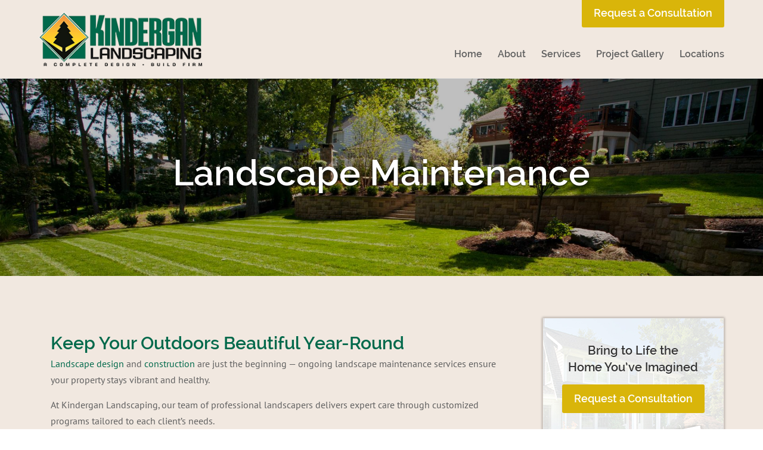

--- FILE ---
content_type: text/html; charset=utf-8
request_url: http://www.kinderganlandscaping.com/services/landscape-maintenance
body_size: 5030
content:

<!DOCTYPE html>
<html id="responsive" lang="en">
<head>
    <title>Landscape Maintenance NJ | Kindergan Landscaping</title>
<meta name="description" content="Keep outdoor spaces beautiful with a custom landscape maintenance plan! Kindergan provides residential/commercial landscape upkeep plans for NJ properties." />
<meta name="keywords" content="" />

<!-- default meta tags -->
<meta charset="utf-8" />
<meta http-equiv="X-UA-Compatible" content="IE=edge,chrome=1" />
<meta name="viewport" content="width=device-width, initial-scale=1.0" />
<link rel="shortcut icon" href="http://www.kinderganlandscaping.com/pub/design/favicon.ico" />
<!-- default meta tags -->
<script>
  (function(i,s,o,g,r,a,m){i['GoogleAnalyticsObject']=r;i[r]=i[r]||function(){
  (i[r].q=i[r].q||[]).push(arguments)},i[r].l=1*new Date();a=s.createElement(o),
  m=s.getElementsByTagName(o)[0];a.async=1;a.src=g;m.parentNode.insertBefore(a,m)
  })(window,document,'script','https://www.google-analytics.com/analytics.js','ga');

  ga('create', 'UA-77829018-1', 'auto');
  ga('send', 'pageview');

</script>


<link href="http://www.kinderganlandscaping.com/admin/code/pagebuilder/css/pb-global.css" type="text/css" rel="stylesheet" />
<link href="http://www.kinderganlandscaping.com/admin/code/styles/css/site-global.css" type="text/css" rel="stylesheet" />

<meta property="og:image" content="http://www.kinderganlandscaping.com/pub/design/kindergan-fb.png" />
<link href="http://www.kinderganlandscaping.com/admin/code/Styles/css/common.css" rel="stylesheet" type="text/css" />


<script src="http://www.kinderganlandscaping.com/admin/code/javascript/min/site-global.min.js" type="text/javascript"></script>
 <script type="text/javascript" src="http://www.kinderganlandscaping.com/admin/code/Javascript/min/jquery-functions.min.js"></script>


<!-- DMS:MAST:Subpage -->
</head>
<body>
    
    <form method="post" action=""  id="form1">


    <!-- begin main Container -->
    <div id="mainContain">
        
        
        



	<!-- start container -->
	<div id="wrapper-header">

    <header class="header">
    <div class="setcontainer">
        <div class="col grid3-12 header-left">
            <div class="logo">
                <a href="http://www.kinderganlandscaping.com/"><img src="http://www.kinderganlandscaping.com/pub/design/logo.png" alt=""></a>
            </div>
        </div><!-- Header Left ends here -->
        
        <div class="col grid9-12 header-right">
            <a href="http://www.kinderganlandscaping.com/request-a-consultation" class="header-btn btn-lg btn-primary">Request a Consultation</a>
            <div class="main-nav">
            	<div class="mobile_toggle"><i class="fa fa-bars"></i><span>Menu</span></div>
                <ul>


                		<li><a href="http://www.kinderganlandscaping.com/" title="Home"><span>Home</span></a></li>
		<li><a href="http://www.kinderganlandscaping.com/about" title="About"><span>About</span></a></li>
		<li>
			<a href="http://www.kinderganlandscaping.com/services" title="Services"><span>Services</span></a>
				<ul class="sub-menu">
				<li><a href="http://www.kinderganlandscaping.com/services/landscape-build-construction"><span>Landscape Build/Construction</span></a></li>
				<li><a href="http://www.kinderganlandscaping.com/services/landscape-maintenance"><span>Landscape Maintenance</span></a></li>
				<li><a href="http://www.kinderganlandscaping.com/services/landscape-design"><span>Landscape Design</span></a></li>
				<li><a href="http://www.kinderganlandscaping.com/services/construction-paving"><span>Construction & Paving</span></a></li>
			</ul>
		</li>
		<li><a href="http://www.kinderganlandscaping.com/project-gallery" title="Project Gallery"><span>Project Gallery</span></a></li>
		<li>
			<a href="http://www.kinderganlandscaping.com/locations/bergenfield" title="Locations"><span>Locations</span></a>
				<ul class="sub-menu">
				<li><a href="http://www.kinderganlandscaping.com/locations/bergenfield"><span>Bergenfield</span></a></li>
				<li><a href="http://www.kinderganlandscaping.com/locations/wyckoff"><span>Wyckoff</span></a></li>
			</ul>
		</li>



                    
                </ul>
            </div>
        </div><!-- Header Right ends here-->
        
    </div>
</header><!-- Header ends here -->

	</div><!-- close wrapper -->



        
        <div class="page-banner clearfix" style="background-image:url('/pub/page-banners/20160510154538__MG_0862.jpg');">
<div class="overlay-page-banner" style="background-color:;opacity:;"></div>
   <div class="setcontainer" style="color:;">
       <h1>Landscape Maintenance</h1>
       <span class="page-banner-subheader"></span>
   </div>
</div>

        
        <div class="inner-page-content">
            <div class="setcontainer">
                <div class="col grid7-10 left-content">
                    <div class="hcontent">
                        
  <div id="wrapper_landscape_maintenance">
      <div id="DMSContent">
          




<!-- view published page builder -->
    



	<!-- start container -->
	<div id="wrapper-view">
        

            <div id="view_custom_content">
	
                <!-- customer content -->
                
<div class="pb-row-container">
<div class="pb-row-wrapper pb-row-76 pb-default-wrapper">
   <div class="setcontainer pb-row-item" x-data-id="76">
       <div id="pb-row-76" class="pb-row row"><div class="pb-col col grid12-12 hcontent pb-column-96 col-type-text">
<h2>Keep Your Outdoors Beautiful Year-Round</h2>
<p><a href="http://www.kinderganlandscaping.com/landscape-design" target="_blank">Landscape design</a> and <a href="http://www.kinderganlandscaping.com/services/landscape-build-construction" target="_blank">construction</a> are just the beginning &mdash; ongoing landscape maintenance services ensure your property stays vibrant and healthy.</p>
<p>At Kindergan Landscaping, our team of professional landscapers delivers expert care through customized programs tailored to each client&rsquo;s needs.</p>
<h2>Year-Round Landscape Maintenance</h2>
<p>Our crew provides full-season support across Bergen County, including lawn and garden care, pruning, planting, and routine landscape clean-up services. Whether you need residential landscape maintenance or commercial property landscape maintenance, we keep your outdoors looking its best throughout every season.</p>
<h2>Custom Maintenance Plans</h2>
<p>We take a client-focused approach, creating custom maintenance plans in NJ designed around your property&rsquo;s unique requirements. From yard maintenance to specialized planting enhancements, every detail is handled with care and precision.</p>
<h2>Our Landscape Maintenance Services</h2>
<ul>
<li>Residential Maintenance</li>
<li>Commercial Maintenance</li>
<li>Planting Enhancements</li>
<li>Fine Gardening (perennial care, hand pruning, &amp; specialty gardens)</li>
<li>Commercial Snow Removal</li>
</ul>
<h2>Trusted Bergen County Landscape Experts</h2>
<p>With decades of experience in year-round landscape maintenance, Kindergan Landscaping ensures your outdoor space continues to grow beautifully &mdash; season after season.</p>
<p>&nbsp;</p>
</div><!-- end of pb-col -->

		</div><!-- end of pb-row -->
	</div>
	</div>
<div class="pb-row-wrapper pb-row-77 pb-default-wrapper">
   <div class="setcontainer pb-row-item" x-data-id="77">
       <div id="pb-row-77" class="pb-row row"><div class="pb-col col grid12-12 hcontent pb-column-97 col-type-widget">
<div class="img-gallery popup-gallery">
<a class="gallery-box" href="http://www.kinderganlandscaping.com/pub/project-gallery/IMG_1704.jpg">
<div class="flexFill"><div class="img-wrap"><img alt="Retaining Wall, Steps, Walkway, Planting Enhancements " src="http://www.kinderganlandscaping.com/pub/project-gallery/IMG_1704.jpg"></div></div>
<div class="hover-box"><i class="fa fa-search-plus"></i></div>
</a>
<a class="gallery-box" href="http://www.kinderganlandscaping.com/pub/project-gallery/Gallagher - Front Walkway.jpg">
<div class="flexFill"><div class="img-wrap"><img alt="Retaining Wall, Steps, Walkway, Planting Enhancements " src="http://www.kinderganlandscaping.com/pub/project-gallery/Gallagher - Front Walkway.jpg"></div></div>
<div class="hover-box"><i class="fa fa-search-plus"></i></div>
</a>
<a class="gallery-box" href="http://www.kinderganlandscaping.com/pub/project-gallery/_MG_0012.jpg">
<div class="flexFill"><div class="img-wrap"><img alt="Driveway " src="http://www.kinderganlandscaping.com/pub/project-gallery/_MG_0012.jpg"></div></div>
<div class="hover-box"><i class="fa fa-search-plus"></i></div>
</a>
<a class="gallery-box" href="http://www.kinderganlandscaping.com/pub/project-gallery/IMG_0774.jpg">
<div class="flexFill"><div class="img-wrap"><img alt="Planting Enhancements " src="http://www.kinderganlandscaping.com/pub/project-gallery/IMG_0774.jpg"></div></div>
<div class="hover-box"><i class="fa fa-search-plus"></i></div>
</a>
<a class="gallery-box" href="http://www.kinderganlandscaping.com/pub/project-gallery/IMG_2653.jpg">
<div class="flexFill"><div class="img-wrap"><img alt="Retaining Wall, Steps, Walkway, Planting Enhancements " src="http://www.kinderganlandscaping.com/pub/project-gallery/IMG_2653.jpg"></div></div>
<div class="hover-box"><i class="fa fa-search-plus"></i></div>
</a>
<a class="gallery-box" href="http://www.kinderganlandscaping.com/pub/project-gallery/IMG_2435.jpg">
<div class="flexFill"><div class="img-wrap"><img alt="Retaining Wall, Steps, Walkway, Planting Enhancements " src="http://www.kinderganlandscaping.com/pub/project-gallery/IMG_2435.jpg"></div></div>
<div class="hover-box"><i class="fa fa-search-plus"></i></div>
</a>
</div>

</div><!-- end of pb-col -->

		</div><!-- end of pb-row -->
	</div>
	</div>
</div>

<style type="text/css"></style>
                <!-- end custom content -->
            
</div>

            

	</div><!-- close wrapper -->



<!-- end view published builder -->



      </div>
  </div>

                    </div>
                </div>
                <div class="col grid3-10 sidebar">
                    
<!-- start container -->
<div id="wrapper-sidebar">
    <div class="cta-ad">
        <h5>
            Bring to Life the<br>
            Home You’ve Imagined</h5>
        <a href="http://www.kinderganlandscaping.com/request-a-consultation" class="btn-lg btn-primary">Request a Consultation</a>
        <img src="http://www.kinderganlandscaping.com/pub/design/img-ad.png" alt="">
    </div>
    <!-- CTA Advertise ends here -->
    <div class="side-testimonial">
        <h6>
            What Our Clients Say</h6>
        <p><p>This letter is to thank you for you and your team for a job well done! We wanted to express our appreciation for your extreme professionalism and the outstanding work you completed on your property.&nbsp; We appreciated a thorough, initial proposal, your follow through working with us to address our questions and issues and completion of the job on time, on budget and of superior quality.&nbsp; We could not have asked for more!</p></p>
 <div class="client-name"> June</div>

    </div>
</div>
<!-- close wrapper -->

                </div>
                <!-- Sidebar ends here -->
            </div>
        </div>
        
        
<!-- start container -->
<div id="wrapper-footer">
    <div id="newsletter-form" class="newsletter-outer">
        <div class="setcontainer">
            <div class="col grid1-2">
                <h3>
                    Join Our Newsletter</h3>
                <h6>
                    Receive landscaping tips and inspiration straight to your inbox.</h6>
            </div>
            <div class="col grid1-2">
            </div>
            <div class="newsletter-form">
                <div class="form-group">
                    <input type="text" placeholder="Your Name" class="input hhTextBox validate[required]"
                        name="Name" id="name" maxlength="64"></div>
                <div class="form-group">
                    <input type="email" placeholder="Your Email" class="input hhTextBox validate[required]"
                        name="email" id="email" maxlength="64"></div>
                <input type="button" onclick="tryNewsletter('#newsletter-form');return false;" value=""
                    class="btn-submit btn-primary" />
            </div>
            
            
        </div>
    </div>
    <footer class="footer">
	<div class="setcontainer">
    	<div class="col grid1-2 footer-left">
        	<div class="social-links">
            	<a href="https://www.facebook.com/Kinderganlandscaping/"><i class="fa fa-facebook"></i></a>
                <a style="display:none;" href="#"><i class="fa fa-instagram"></i></a>
                <a href="http://www.houzz.com/pro/kinderganlandscaping/kindergan-landscaping-llc"><i class="fa fa-houzz"></i></a>
            </div>
        	<div class="ftr-links"><a style="display:none;" href="http://www.kinderganlandscaping.com/privacy-policy">Privacy Policy &nbsp;|&nbsp;  </a><a href="http://www.kinderganlandscaping.com/terms-conditions">Terms & Conditions</a></div>
        	<div class="copyright-text"> 2026  Kindergan Landscaping. All Rights Reserved.  |  Website by <a rel="nofollow" target="_blank" href="http://www.hudsonintegrated.com">Hudson</a></div>
        </div>
        <div class="col grid1-2 footer-right">
        	<div class="col grid1-3">
            	<p><strong>Kindergan Landscaping, LLC</strong>11/13 Foster St.<br>Bergenfield, NJ 07621<br>(201) 384-4905<br /><a href="http://www.kinderganlandscaping.com/locations/bergenfield">Visit Us</a></p>
            </div>
            <div class="col grid1-3 design-info">
            	<p><strong>Design Center </strong>265A Godwin Ave.<br>Wyckoff, NJ 07481 <br>(201) 891-6300<br /><a href="http://www.kinderganlandscaping.com/locations/wyckoff">Visit Us</a></p>
            </div>
            <div class="col grid1-3">
            	<p><strong>CK Paving </strong>11/13 Foster St. <br>Bergenfield, NJ 07621<br> (201) 385-7656<br /><a href="http://www.kinderganlandscaping.com/ciccollela-paving">Visit Us</a>
                </p>
            </div>
        </div>
    </div>
</footer>
    <!-- Footer ends here -->
</div>
<!-- close wrapper -->

        
        
        
    </div>
    
<div class="aspNetHidden">

	<input type="hidden" name="__VIEWSTATEGENERATOR" id="__VIEWSTATEGENERATOR" value="47ACA545" />
</div><div class="aspNetHidden">
<input type="hidden" name="__VIEWSTATE" id="__VIEWSTATE" value="/wEPDwUKMTc5NzIyNzU0OGRkuKjIT10+yH71/HBICH4443r1myx2uc3+yTTO1P6jgWU=" />
</div></form>
    
</body>
</html>


--- FILE ---
content_type: text/css
request_url: http://www.kinderganlandscaping.com/admin/code/pagebuilder/css/pb-global.css
body_size: 1174
content:
.widget-testimonial .widget-header{padding:0}.widget-testimonial .widget-body{padding:5px 0 5px 0}.widget-testimonial .widget-row{margin-bottom:10px}.widget-testimonial .testimonial-description{font-style:italic;padding:5px 0;line-height:2}.widget-testimonial .testimonial-description p{margin-bottom:0}.pb-form-builder-theme-dark label,.pb-form-builder-theme-dark .hh-required-fields,.pb-form-builder-theme-dark .hhFormBuilderDiv{color:#fff}.pb-default-wrapper{margin-top:10px;margin-bottom:10px}.pb-default-wrapper .col{padding:10px}.no-setcontainer .setcontainer{max-width:100%;padding-left:0;padding-right:0}.about-section{position:relative;background:#f1e8e0;width:100%;padding:80px 0}.about-section:before{position:absolute;top:-40px;left:50%;margin-left:-40px;width:80px;height:80px;border-radius:100%;-webkit-border-radius:100%;-moz-border-radius:100%;text-align:center;content:url(/Pub/design/testi-icon.png);background:#f1e8e0;padding-top:25px;z-index:2}.about-section .hcontent{text-align:center;padding:0 14%}.about-section .hcontent p{font-size:24px;line-height:48px;color:#5f5f5f;font-family:'RalewayRegular'}.client-name{color:#5f5f5f;text-transform:uppercase;font-family:'PtSans-bold';font-size:16px}.client-name span{color:#5f5f5f}.three-blocks-outer{width:100%}.three-blocks-outer:after{content:"";display:table;clear:both}.img-block.pb-col{margin:0;width:33.33%;float:left;background-size:cover;-webkit-background-size:cover;-moz-background-size:cover;background-repeat:no-repeat}.img-block.pb-col.hcontent h2{color:#fff;text-align:center;background:rgba(0,0,0,0.5);font-size:36px;padding:20px;margin:28% 0 28%;cursor:pointer}.img-block.pb-col:hover h2{background:rgba(0,0,0,0.7)}.img-block.pb-col.hcontent a{color:#fff}.img-block.block-design{background-image:url(/Pub/design/img-block1.jpg)}.img-block.block-build{background-image:url(/Pub/design/img-block2.jpg);position:relative}.img-block:nth-child(2){border-left:1px solid #ddd;border-right:1px solid #ddd}.img-block.block-maintain{background-image:url(/Pub/design/img-block3.jpg)}.news-section{padding:65px 0;width:100%;background:#f1e8e0}.img-thumbnail{padding:4px;border:5px solid #e0d2c4}.img-thumbnail .flexFill{padding:0 0 60%}@media (max-width: 1200px){.about-section .hcontent p{line-height:40px}.img-block h2{font-size:26px}}@media (max-width: 768px){.about-section{padding:40px 0}.about-section:before{top:-30px}.about-section .hcontent p{font-size:18px;line-height:28px}.img-block.hcontent h2{font-size:22px}}@media (max-width: 480px){.img-block.pb-col{width:100%;margin:5px 0;border:none !important}.about-section .hcontent{padding:0}}


--- FILE ---
content_type: text/css
request_url: http://www.kinderganlandscaping.com/admin/code/Styles/css/common.css
body_size: 6124
content:
.row{clear:both;padding:0px;margin:0}.row:before,.row:after{content:"";display:table}.row:after{clear:both}.col{display:block;float:left;margin:0% 0 0 1.6%}.col:first-child{margin-left:0}.col:before,.col:after{content:" ";display:table}.col:after{clear:both}@media only screen and (max-width: 480px){.row{margin-left:0;margin-right:0}.col{margin:1% 0 1% 0%}}.grid2-2{width:100%}.grid1-2{width:49.2%}.grid3-3{width:100%}.grid2-3{width:66.13%}.grid1-3{width:32.26%}.grid4-4{width:100%}.grid3-4{width:74.6%}.grid2-4{width:49.2%}.grid1-4{width:23.8%}.grid5-5{width:100%}.grid4-5{width:79.68%}.grid3-5{width:59.36%}.grid2-5{width:39.04%}.grid1-5{width:18.72%}.grid6-6{width:100%}.grid5-6{width:83.06%}.grid4-6{width:66.13%}.grid3-6{width:49.2%}.grid2-6{width:32.26%}.grid1-6{width:15.33%}.grid7-7{width:100%}.grid6-7{width:85.48%}.grid5-7{width:70.97%}.grid4-7{width:56.45%}.grid3-7{width:41.94%}.grid2-7{width:27.42%}.grid1-7{width:12.91%}.grid8-8{width:100%}.grid7-8{width:87.3%}.grid6-8{width:74.6%}.grid5-8{width:61.9%}.grid4-8{width:49.2%}.grid3-8{width:36.5%}.grid2-8{width:23.8%}.grid1-8{width:11.1%}.grid9-9{width:100%}.grid8-9{width:88.71%}.grid7-9{width:77.42%}.grid6-9{width:66.13%}.grid5-9{width:54.84%}.grid4-9{width:43.55%}.grid3-9{width:32.26%}.grid2-9{width:20.97%}.grid1-9{width:9.68%}.grid10-10{width:100%}.grid9-10{width:89.84%}.grid8-10{width:79.68%}.grid7-10{width:69.52%}.grid6-10{width:59.36%}.grid5-10{width:49.2%}.grid4-10{width:39.04%}.grid3-10{width:28.88%}.grid2-10{width:18.72%}.grid1-10{width:8.56%}.grid11-11{width:100%}.grid10-11{width:90.76%}.grid9-11{width:81.52%}.grid8-11{width:72.29%}.grid7-11{width:63.05%}.grid6-11{width:53.81%}.grid5-11{width:44.58%}.grid4-11{width:35.34%}.grid3-11{width:26.1%}.grid2-11{width:16.87%}.grid1-11{width:7.63%}.grid12-12{width:100%}.grid11-12{width:91.53%}.grid10-12{width:83.06%}.grid9-12{width:74.6%}.grid8-12{width:66.13%}.grid7-12{width:57.66%}.grid6-12{width:49.2%}.grid5-12{width:40.73%}.grid4-12{width:32.26%}.grid3-12{width:23.8%}.grid2-12{width:15.33%}.grid1-12{width:6.86%}@media (max-width: 480px){div[class*='grid']{width:100%;margin-right:0px;margin-left:0px}.respond{width:100%;margin-right:0px;margin-left:0px}.respond-half{width:49%;margin-left:2%;margin-right:0}.respond-half:first-child{margin-left:0}}.embed-responsive{position:relative;padding-bottom:56.25%;height:0;overflow:hidden}.embed-responsive iframe,.embed-responsive object,.embed-responsive embed{position:absolute;top:0;left:0;width:100%;height:100%}@media only screen and (max-width: 1024px){.hide-htablet{display:none !important}.show-htablet{display:block !important}}@media only screen and (max-width: 768px){.hide-vtablet{display:none !important}.show-vtablet{display:block !important}}@media only screen and (max-width: 480px){.hide-mobile{display:none !important}.show-mobile{display:block !important}}img{max-width:100%;width:auto\9;height:auto;vertical-align:middle;border:0;-ms-interpolation-mode:bicubic}img.not-responsive{max-width:none}.btn,input.btn[type="submit"],input.btn[type="button"]{padding:15px 20px;font-size:15px;display:inline-block;width:auto;border-radius:3px;-webkit-border-radius:3px;-moz-border-radius:3px;font-family:'RalewaySemiBold'}.btn-lg,input.btn.btn-lg[type="submit"],input.btn.btn-lg[type="button"]{padding:15px 20px;font-size:18px;display:inline-block;width:auto;border-radius:3px;-webkit-border-radius:3px;-moz-border-radius:3px;font-family:'RalewaySemiBold'}.btn-primary,input.btn.btn-primary[type="submit"],input.btn.btn-primary[type="button"]{color:#ffffff  !important;background:#d9b50a}.btn-primary:hover,.btn-primary:focus,input.btn-primary[type="submit"]:hover,input.btn-primary[type="submit"]:focus,input.btn-primary[type="button"]:hover,input.btn-primary[type="button"]:focus{background:rgba(217,181,10,0.8);color:#fff}.btn-secondary,input.btn.btn-secondary[type="submit"],input.btn.btn-secondary[type="button"]{background:#fff;color:#00694b !important}.btn-secondary:hover,.btn-secondary:focus,input.btn-secondary[type="submit"]:hover,input.btn-secondary[type="submit"]:focus,input.btn-secondary[type="button"]:hover,input.btn-secondary[type="button"]:focus{background:rgba(255,255,255,0.8);color:#00694b}.flexFit{position:relative;padding:0 0 65% 0;height:0px;overflow:hidden}.flexFit img,.flexFill .img-wrap.fit img{position:absolute;max-width:100%;max-height:100%;height:auto;margin:auto;top:0;right:0;bottom:0;left:0}.flexFill{position:relative;padding:0 0 70% 0;height:0px;overflow:hidden}.flexFill .img-wrap{float:none;width:100%;height:100%;position:absolute;left:0;top:0;right:0;bottom:0}.flexFill a{display:block;position:absolute;left:0;top:0;bottom:0;right:0}.gallery-item-detail .flexFill img{display:block}.flexFill img{max-width:none;display:none;float:none;position:relative;width:100%}.flexFill.processed img{display:block !important}body{background:#fff;color:#333;text-align:center;font-family:'PtSans-regular', Arial, sans-serif;font-size:100%;height:100%;line-height:1;-webkit-font-size-adjust:none}.setcontainer{max-width:1170px;padding-left:10px;padding-right:10px;margin:0 auto;text-align:left}.setcontainer:after{content:"";display:table;clear:both}:focus{outline:none}a{background-color:transparent;text-decoration:none}a:active,a:hover{outline:0}h1,h2,h3,h4,h5,h6{font-weight:normal;cursor:default;font-family:'RalewaySemiBold'}h1{font-size:60px}h2{font-size:30px;color:#00694b;padding:0}h3{font-size:28px}h4{font-size:24px}h5{font-size:20px}h6{font-size:18px}.header{background:#f1e8e0;width:100%;padding:20px 0;display:block;border-bottom:1px solid #e1dedc}.header-right{position:relative;text-align:right}.header-btn{position:relative;top:-22px}.main-nav{float:right;width:100%;margin-top:15px}.main-nav ul{float:right}.main-nav ul li{float:left;margin-left:26px;position:relative;font-family:'RalewaySemiBold';padding-bottom:12px}.main-nav ul li a{color:#5f5f5f}.main-nav ul li:hover a{color:#00694b}.main-nav ul li:hover .sub-menu{display:block}.main-nav ul li .sub-menu{position:absolute;left:0;z-index:3;background:#fff;border-radius:4px;-webkit-border-radius:4px;-moz-border-radius:4px;top:100%;box-shadow:2px 5px 4px rgba(0,0,0,0.4);display:none;width:180px}.main-nav ul li .sub-menu li{margin:0;padding:0;font-size:14px;float:left;width:100%;text-align:left}.main-nav ul li .sub-menu li a{padding:10px;display:inline-block;width:100%;color:#5f5f5f}.main-nav ul li .sub-menu li a:hover{background:#f6f6f6}.main-nav ul li i{display:none}.main-nav ul li.active a{color:#00694b}.mobile_toggle{cursor:pointer;display:none;color:#fff;float:left;width:100%;text-align:right;font-size:20px;background:#00694b;padding:10px}.mobile_toggle span{float:left}.news-right{padding-left:20px}.hcontent .tags{font-size:15px;color:#443d39;font-family:'PtSans-regular';margin:25px 0}.hcontent .tags a{color:#443d39}.newsletter-outer{border-top:1px solid #e1dedc;border-bottom:1px solid #e1dedc;width:100%;background:#fff;padding:40px 0}.newsletter-outer h3{color:#00694b}.newsletter-outer h6{color:#5f5f5f;font-family:'PtSans-regular';padding-top:10px}.newsletter-form{width:auto;float:right;margin-top:12px;text-align:right}.newsletter-form .form-group{width:40%;display:inline-block;padding:0 10px}.newsletter-form .form-group input{border:1px solid #cccccc;width:100%;height:34px;padding:6px 12px;font-size:16px;color:#999999;font-family:'PtSans-italic'}.newsletter-form .form-group input:focus{border-color:#00694b}.newsletter-form .form-group input::-webkit-input-placeholder{color:999999;opacity:1}.newsletter-form .form-group input:-moz-placeholder{color:999999;opacity:1}.newsletter-form .form-group input::-moz-placeholder{color:999999;opacity:1}.newsletter-form .form-group input:-ms-input-placeholder{color:999999;opacity:1}.newsletter-form input.btn-submit{border:none;font-family:'FontAwesome';height:34px;color:#fff;padding:5px 10px;border-radius:2px;-webkit-border-radius:2px;-moz-border-radius:2px;font-size:20px}.footer{background:#5f5f5f;width:100%;padding:50px 0;font-family:'PtSans-regular';line-height:24px}.footer p{color:#e3e3e3;font-family:'PtSans-regular';font-size:15px;line-height:24px}.footer p strong{display:block;font-family:'PtSans-bold'}.footer p a{color:#e3e3e3}.footer p a:hover{color:#fff}.footer p a:focus{color:#fff}.footer .design-info{padding-left:20px}.footer-right{margin:0}.copyright-text{font-size:13px;color:#e3e3e3}.copyright-text a{color:#e3e3e3}.copyright-text a:hover{color:#fff}.copyright-text a:focus{color:#fff}.ftr-links{font-size:13px;color:#e3e3e3;margin:10px 0}.ftr-links a{font-size:13px;color:#e3e3e3}.ftr-links a:hover{color:#fff}.ftr-links a:focus{color:#fff}.social-links a{width:36px;height:36px;border-radius:3px;-webkit-border-radius:3px;-moz-border-radius:3px;background:#e3e3e3;margin-right:15px;display:inline-block;text-align:center;line-height:36px;color:#5f5f5f;font-size:21px}.social-links a:hover{background:#fff}.inner-page-content{width:100%;background:#f1e8e0;padding:70px 0}.img-gallery{width:100%;float:left}.img-gallery .gallery-box{display:block;float:left;max-width:240px;padding:4px;border:5px solid #e0d2c4;margin:5px 1%;width:31%;position:relative}.img-gallery .gallery-box:hover .hover-box{display:block}.hover-box{vertical-align:middle;display:none;position:absolute;top:4px;left:4px;right:4px;bottom:4px;background:rgba(0,0,0,0.6);color:#fff;font-size:32px;text-align:center}.hover-box i{display:inline-block;top:50%;position:absolute;left:50%;transform:translate(-50%, -50%)}.cta-ad{width:100%;float:right;background:url(/Pub/design/cta-ad.jpg) no-repeat;background-size:100% auto;text-align:center;padding:40px 0 0;border:1px solid #d5ccc4;box-shadow:0 0 4px 0 rgba(0,0,0,0.4);-webkit-box-shadow:0 0 4px 0 rgba(0,0,0,0.4);-moz-box-shadow:0 0 4px 0 rgba(0,0,0,0.4);max-width:305px}.cta-ad h5{text-shadow:0 1px 0 #fff;margin:0 0 15px;line-height:28px}.cta-ad img{float:left;margin-top:20px}.side-testimonial{width:100%;float:right;text-align:center;padding:10px 20px 30px;max-width:305px;border:1px solid #d5ccc4;background:#f1e8e0;margin:40px 0}.side-testimonial h6{text-transform:uppercase;color:#00694b;position:relative;top:-18px;display:inline-block;z-index:2;font-size:16px;background:#f1e8e0;padding:0 25px}.side-testimonial p{line-height:28px;color:#5f5f5f;margin-bottom:20px}.side-testimonial .client-name{color:#00694b;font-size:14px}.main-content:after{content:'';display:table;clear:both}#gallery-wrapper-outer{width:100%;float:left}#gallery-wrapper-outer .filter_sec{background:#f6f6f6;border-bottom:1px solid #e3e3e3;width:100%;float:left;padding:20px 0}#gallery-wrapper-outer .filter_sec ul{float:left;width:100%}#gallery-wrapper-outer .filter_sec ul li{float:left;margin-right:25px;text-transform:uppercase;font-size:15px;font-family:'RalewaySemiBold';color:#5f5f5f;list-style:outside none none}#gallery-wrapper-outer .filter_sec ul li a{color:#5f5f5f}#gallery-wrapper-outer .filter_sec ul li a:hover{color:#00694b}#gallery-wrapper-outer .filter_sec ul li.active a{color:#00694b}#gallery-wrapper-outer .filter_sec .filter-more-links{float:left;position:relative;text-transform:uppercase;font-size:15px;font-family:'RalewaySemiBold';color:#5f5f5f;cursor:pointer}#gallery-wrapper-outer .filter_sec .filter-more-links ul.filter-dropdown{display:none;position:absolute;left:0;top:100%;width:180px;z-index:2;background:#f6f6f6;box-shadow:2px 2px 4px rgba(0,0,0,0.4);padding:10px 8px;border-radius:4px;-webkit-border-radius:4px;-moz-border-radius:4px}#gallery-wrapper-outer .filter_sec .filter-more-links ul.filter-dropdown li{margin:0;width:100%}#gallery-wrapper-outer .filter_sec .filter-more-links ul.filter-dropdown li a{font-size:13px;padding:5px 0;float:left;width:100%}#gallery-wrapper-outer .filter_sec .filter-more-links.active ul.filter-dropdown{display:block}#gallery-wrapper-outer .toggle-nav{display:none;text-transform:uppercase;font-size:13px;font-family:'RalewaySemiBold';color:#5f5f5f}#gallery-wrapper-outer .gallery-wrapper{width:100%;float:left;padding:40px 0}#gallery-wrapper-outer .gallery-wrapper .gallery-item{float:left;margin:15px 1%;position:relative;width:31.33%;border:1px solid #e3e3e3}#gallery-wrapper-outer .gallery-wrapper .gallery-item .gallery-link{position:absolute;top:0;left:0;bottom:0;right:0;display:none;text-align:center;background:rgba(0,0,0,0.6);color:#fff;font-family:'RalewaySemiBold';font-size:32px;width:100%;height:100%}#gallery-wrapper-outer .gallery-wrapper .gallery-item .gallery-link span{position:absolute;left:50%;top:50%;transform:translate(-50%, -50%);-webkit-transform:translate(-50%, -50%);-moz-transform:translate(-50%, -50%)}#gallery-wrapper-outer .gallery-wrapper .gallery-item .gallery-link i{display:block;margin:5px 0 0}#gallery-wrapper-outer .gallery-wrapper .gallery-item:hover .gallery-link{display:table}.popup-container{width:100%;max-width:1070px;background:#fff;margin:0 auto;border:1px solid #e3e3e3;text-align:left}.popup-container .flexFill{padding:0 0 80%}.popup-container .flexFill img{height:100%;width:auto}.popup-right-content{padding:20px}.popup-right-content .item-category{text-transform:uppercase;display:block;margin:10px 0}.popup-right-content .item-services h6{margin-bottom:8px}.popup-right-content .item-services a{display:inline-block;text-transform:uppercase;font-size:14px;color:#5f5f5f;border:1px solid #cccccc;box-shadow:0 1px 3px 0 rgba(0,0,0,0.22);-webkit-box-shadow:0 1px 3px 0 rgba(0,0,0,0.22);-moz-box-shadow:0 1px 3px 0 rgba(0,0,0,0.22);padding:8px 15px;margin:0 10px 12px 0;border-radius:3px;-webkit-border-radius:3px;-moz-border-radius:3px;background:#fff}.popup-right-content .item-services a:hover{background:#f6f6f6;box-shadow:none}#blog-container #blog-right #wrapper_blog .blog-detail h1{color:#00694b}#blog-container #blog-right #wrapper_blog .blog-results .blog-result .blog-result-title h2 a{color:#00694b}#blog-container #blog-right #wrapper_blog .blog-results .blog-result .blog-result-body p.blog-result-author a{color:#443d39}#blog-container #blog-right #wrapper_blog .blog-results .blog-result .blog-result-body p.blog-result-author a:hover{color:#00694b}#blog-container #blog-right #wrapper_blog .blog-results .blog-result{background:#f1e8e0;box-shadow:none;border:5px solid #e0d2c4;padding:4px}#content{background:#f1e8e0}.blog-result-body{padding:10px}.blog-result-title{padding:0 10px}#content .blog-header{background:#03533a;color:#fff;padding:40px 0}#content .blog-header a{color:#fff;font-family:'RalewaySemiBold'}#content .blog-header a:visited,#content .blog-header a:active,#content .blog-header a:hover{color:#fff}#content .blog-toolbar{background:#e0d2c4;border:none}.blog-toolbar .blog-container .BlogSearchBox input[type="submit"]{background:#d9b50a;top:0;padding:11px}.blog-toolbar .blog-container .BlogSearchBox input[type="submit"]:hover,.blog-toolbar .BlogSearchBox input[type="submit"]:foucs{background:gba(217, 181, 10, 0.8)}.blog-toolbar .blog-container .BlogSearchBox input[type="text"]{border:none !important;font-family:"PtSans-regular"}.blog-toolbar .blog-container .blog-category h2{font-family:"PtSans-regular";color:#5f5f5f;border:none}.blog-toolbar .blog-container .blog-category ul{border-color:#f6f6f6}.blog-toolbar .blog-container .blog-category ul li{border-color:#f6f6f6;font-family:"PtSans-regular"}.blog-toolbar .blog-container .blog-category ul li a{color:#5f5f5f}.blog-toolbar .blog-container .blog-category ul li a:hover{background-color:#f6f6f6;color:#00694b}#blog-container #blog-right #wrapper_blog .blog-detail p.blog-detail-author a,#blog-container #blog-right #wrapper_blog .blog-detail p.blog-detail-comments a{color:#443d39}#blog-container #blog-right #wrapper_blog .blog-detail p.blog-detail-author a:hover,#blog-container #blog-right #wrapper_blog .blog-detail p.blog-detail-comments a:hover,#blog-container #blog-right #wrapper_blog .blog-detail p.blog-detail-author a:focus,#blog-container #blog-right #wrapper_blog .blog-detail p.blog-detail-comments a:focus{color:#00694b}#blog-container #blog-right #wrapper_blog .blog-detail .blog-image{border:5px solid #e0d2c4}.hhFormBuilder .hhForm .hhFormRow input[type="text"],.hhFormBuilder .hhForm .hhFormRow input[type="password"],.hhFormBuilder .hhForm .hhFormRow select,#page-builder .hhFormBuilder .hhForm .hhFormRow select,.hhFormBuilder .hhForm .hhFormRow textarea{border-color:#ccc;box-shadow:none;padding:6px 12px;min-height:40px;color:#443d39;background-color:#fff}.hhFormBuilder .hhForm .hhFormRow textarea{height:120px;resize:none;font-family:"PtSans-regular"}.hhFormBuilder .hhForm .hhFormRow input[type="text"]:focus,.hhFormBuilder .hhForm .hhFormRow input[type="password"]:focus,.hhFormBuilder .hhForm .hhFormRow select:focus,#page-builder .hhFormBuilder .hhForm .hhFormRow select:focus,.hhFormBuilder .hhForm .hhFormRow textarea:focus{border-color:#00694b}.hhFormBuilder .hhForm .hhFormRow label{margin-bottom:8px;font-family:"PtSans-regular";font-size:16px;font-weight:400;color:#443d39}.hh-required-fields{margin-bottom:8px;color:#f00}.hhFormBuilder .hhForm .hhFormRow{float:left;width:100%;margin-bottom:25px}.hhFormBuilder .hhForm .hhFormRow#row-Field11{width:49%;margin-right:1%}.hhFormBuilder .hhForm .hhFormRow#row-Field12{width:49%;margin-left:1%}.hhFormBuilder .hhForm .hhFormRow#row-Field13{width:32.33%}.hhFormBuilder .hhForm .hhFormRow#row-Field14{width:31.33%;margin-left:2%;margin-right:2%}.hhFormBuilder .hhForm .hhFormRow#row-Field15{width:32.33%}.hhFormBuilder .hhForm .hhFormRow#row-Field17{width:49%;margin-right:1%}.hhFormBuilder .hhForm .hhFormRow#row-Field18{width:49%;margin-left:1%}.hhFormBuilder .hhForm .hhFormRow#row-Field16{width:49%;margin-right:1%}.hhFormBuilder .hhForm .hhFormRow#row-Field19{width:49%;margin-left:1%}.hhFormBuilder .hhForm .hhFormRow .star{color:#f00}.blog-detail .blog-meta .author-image .flexFill{border:3px solid #d5c7b9;background:transparent}.blog-meta .author-name a{color:#00694b;margin-bottom:15px;font-size:22px;display:inline-block}.blog-meta .bio-container p{font-size:15px;line-height:1.7;font-family:"PtSans-regular";color:#5f5f5f}.hcontent a img{opacity:.99;-webkit-transition:.3s all;transition:.3s all}.hcontent a img:hover{opacity:.75;-webkit-transition:.3s all;transition:.3s all}@media (max-width: 1200px){.setcontainer{padding-left:15px;padding-right:15px}.main-nav ul li{margin-left:20px}.hcontent h2{font-size:26px !important}.tags{margin:15px 0}.side-testimonial h6{padding:0 10px}#gallery-wrapper-outer .filter_sec ul li{font-size:13px;margin-right:20px}#gallery-wrapper-outer .filter_sec .filter-more-links{font-size:13px}.hhFormBuilder .hhForm .hhFormRow#row-Field17 label,.hhFormBuilder .hhForm .hhFormRow#row-Field18 label{min-height:32px}}@media (max-width: 992px){.header-left{position:absolute;z-index:2}.header{padding:10px 0}.header-btn{top:-12px}.header-right{width:100%;margin:0}.main-nav{margin-top:30px}.about-section .hcontent{padding:0 10%}.about-section .hcontent p{font-size:20px;line-height:34px}.cta-ad{padding:12px 0 0}.cta-ad h5{font-size:16px;line-height:22px}.cta-ad .btn-lg{font-size:14px}.side-testimonial{padding:10px 10px 20px}.side-testimonial h6{font-size:14px}.side-testimonial p{font-size:14px;line-height:22px}.footer p{text-align:center}#gallery-wrapper-outer .filter_sec ul{display:none}#gallery-wrapper-outer .filter_sec ul.filter-nav>li{margin:10px 20px 0 0}#gallery-wrapper-outer .filter_sec ul.filter-nav>li:nth-child(1){display:none}#gallery-wrapper-outer .filter_sec .filter-more-links{margin-top:10px}#gallery-wrapper-outer .toggle-nav{display:block}#gallery-wrapper-outer .gallery-wrapper .gallery-item .gallery-link{font-size:20px}}@media (max-width: 768px){.mobile_toggle{display:block}.header-left{min-width:190px}.main-nav ul{width:100%;background:#03533a;display:none}.main-nav ul li{width:100%;border-bottom:1px solid #00694b;float:left;margin:0;padding:0;text-align:left}.main-nav ul li a{color:#fff;display:inline-block;width:100%;padding:10px}.main-nav ul li:hover a{color:#fff}.main-nav ul li:hover .sub-menu{display:none}.main-nav ul li .sub-menu{display:none;width:100%;position:static;border-radius:0;box-shadow:none}.main-nav ul li .sub-menu li{border-bottom:none;border-top:1px solid #00694b}.main-nav ul li .sub-menu li a{background:#03402d;color:#fff}.main-nav ul li .sub-menu li a:hover{background:#03402d}.main-nav ul li i{display:block;position:absolute;right:0;top:0;width:40px;bottom:0;text-align:center;padding-top:10px;z-index:2;cursor:pointer;color:#fff}.main-nav ul li i.fa-plus.open:before{content:"\f068"}.hcontent h2{font-size:20px !important}.hcontent h2 br{display:none}.news-section{padding:40px 0}h3{font-size:20px}.newsletter-outer{padding:15px 0}.newsletter-outer h3{margin-top:35px}.newsletter-outer h6{font-size:16px}.newsletter-form{margin-top:0;text-align:left}.newsletter-form .form-group{padding:5px 0;width:100%}.newsletter-form .btn-submit{margin-top:5px}.footer{padding:20px 0}.social-links a:last-child{margin:0}.footer-left{text-align:center;width:100%;margin:10px 0}.footer-right{width:100%;margin:10px 0}.left-content{width:100%;margin:0}.sidebar{width:100%;margin:0;text-align:center}.cta-ad{float:none;margin:20px 0 10px;display:inline-block}.side-testimonial{max-width:inherit;margin-bottom:0}.inner-page-content{padding:40px 0}#gallery-wrapper-outer .filter_sec ul.filter-nav li{width:100%}#gallery-wrapper-outer .gallery-wrapper .gallery-item .gallery-link{font-size:13px}.hhFormBuilder .hhForm .hhFormRow#row-Field17 label,.hhFormBuilder .hhForm .hhFormRow#row-Field18 label{min-height:26px}.hhFormBuilder .hhForm .hhFormRow label{font-size:14px}}@media (max-width: 480px){.header-left{position:static;min-width:inherit;text-align:center}a.header-btn{display:none}.footer .design-info{padding:10px 0;border-bottom:1px solid #e3e3e3;border-top:1px solid #e3e3e3}.newsletter-outer h3{margin-top:0}.footer-right{text-align:center}.img-gallery .gallery-box{width:48%}.main-nav{margin-top:10px}#gallery-wrapper-outer .gallery-wrapper{padding:20px 0}#gallery-wrapper-outer .gallery-wrapper .gallery-item{width:48%}.hhFormBuilder .hhForm .hhFormRow{width:100% !important;margin:0 0 15px !important}.hhFormBuilder .hhForm .hhFormRow#row-Field17 label,.hhFormBuilder .hhForm .hhFormRow#row-Field18 label{min-height:inherit}}


--- FILE ---
content_type: text/plain
request_url: https://www.google-analytics.com/j/collect?v=1&_v=j102&a=1465644129&t=pageview&_s=1&dl=http%3A%2F%2Fwww.kinderganlandscaping.com%2Fservices%2Flandscape-maintenance&ul=en-us%40posix&dt=Landscape%20Maintenance%20NJ%20%7C%20Kindergan%20Landscaping&sr=1280x720&vp=1280x720&_u=IEBAAEABAAAAACAAI~&jid=1731710384&gjid=1387456709&cid=122584126.1769909551&tid=UA-77829018-1&_gid=1627357733.1769909551&_r=1&_slc=1&z=1392749370
body_size: -453
content:
2,cG-VWKXVH8K5E

--- FILE ---
content_type: application/javascript
request_url: http://www.kinderganlandscaping.com/admin/code/Javascript/min/jquery-functions.min.js
body_size: 1293
content:
function load_flexFill(){var i=1,e=$(".flexFill .img-wrap:visible:not(.processed) img").length;$(".flexFill .img-wrap:not(.processed) img").load().each(function(){i+=1,i==e&&run_flexFill()})}function run_flexFill(){$(".flexFill .img-wrap:not(.processed)").each(function(){if($("img",this).length>0&&$(this).parent().is(":visible")){$(this).css("overflow","hidden");var i=$(this).width(),e=$(this).height(),t=$("img",this).width(),n=$("img",this).height();if(t>=i&&n>=e){var l=t/i;e>n/l?($("img",this).width("auto"),$("img",this).height("100%"),t/=n/e,n=e):($("img",this).height("auto"),$("img",this).width("100%"),t=i,n/=l);var s=(t-i)/-2/i*100,a=(n-e)/-2/i*100;$("img",this).css("margin-top",a+"%"),$("img",this).css("margin-left",s+"%"),$(this).addClass("processed"),$("img",this).show()}else $(this).addClass("fit"),$(this).addClass("processed"),$("img",this).show()}})}function tryNewsletter(selector){$.post("/admin/code/postback/newsletter.ashx?action=try",{a:$("#name").val(),c:$("#email").val()},function(data){var json=eval("("+data+")");if(json){if(!json.Successful)return alert(json.Message),$("#name").focus(),!1;window.location="/thank-you?ref=newsletter",$("#name").val(""),$("#email").val("")}else alert(data)})}$(window).load(function(){run_flexFill()}),$(document).ready(function(){$("a.targetblank").click(function(){return window.open(this.href),!1})}),$(document).ready(function(){$("fieldset .hidevalue").each(function(){var i=$(this).val();$(this).focus(function(){$(this).val()==i&&$(this).val("")}),$(this).blur(function(){""==$(this).val()&&$(this).val(i)})})}),$('#ContentID iframe[src*="youtube.com"], .hcontent iframe[src*="youtube.com"]').each(function(){$(this).wrap('<div class="embed-responsive"></div>')}),$(document).ready(function(){$(".mobile_toggle").click(function(i){i.preventDefault(),$(".main-nav > ul").slideToggle(350)}),$(window).resize(function(){$(".mobile_toggle").is(":hidden")&&$(".main-nav > ul").removeAttr("style")}),$(" .main-nav li:has(.sub-menu)")&&$(".main-nav li ul").parent("li").append("<i class='fa fa-plus'></i>"),$(".main-nav li i").click(function(){$(this).prev("ul").slideToggle(350),$(this).toggleClass("open")}),$("#gallery-wrapper-outer .toggle-nav").click(function(){$(this).next("ul").slideToggle(350)}),$(window).resize(function(){$("#gallery-wrapper-outer .toggle-nav").is(":hidden")&&$("#gallery-wrapper-outer .toggle-nav + ul").removeAttr("style")}),$(".filter-more-links").on("click",function(i){$(this).toggleClass("active"),i.stopPropagation()}),$(document).on("click",function(i){$(i.target).is(".filter-more-links")===!1&&$(".filter-more-links").removeClass("active")})}),$(document).ready(function(){$(".blog-category h2").on("click",function(i){i.preventDefault(),$(this).parent().toggleClass("blog-category-open")})});